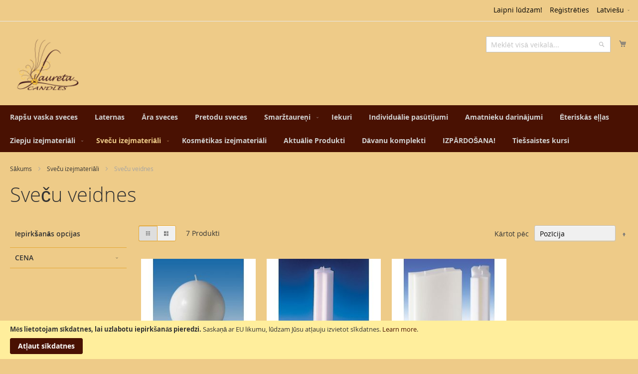

--- FILE ---
content_type: text/html; charset=UTF-8
request_url: https://veikals.lauretacandles.com/default_lv/svecu-un-ziepju-pagatavosanai/svecu-veidnes.html
body_size: 12541
content:
<!doctype html>
<html lang="lv">
    <head >
        <script>
    var BASE_URL = 'https://veikals.lauretacandles.com/default_lv/';
    var require = {
        "baseUrl": "https://veikals.lauretacandles.com/static/version1767695842/frontend/Lauretacandles/default/lv_LV"
    };
</script>
        <meta charset="utf-8"/>
<meta name="robots" content="INDEX,FOLLOW"/>
<meta name="title" content="Sveču veidnes - Sveču izejmateriāli"/>
<meta name="viewport" content="width=device-width, initial-scale=1, maximum-scale=1.0, user-scalable=no"/>
<meta name="format-detection" content="telephone=no"/>
<title>Sveču veidnes - Sveču izejmateriāli</title>
<link  rel="stylesheet" type="text/css"  media="all" href="https://veikals.lauretacandles.com/static/version1767695842/frontend/Lauretacandles/default/lv_LV/mage/calendar.css" />
<link  rel="stylesheet" type="text/css"  media="all" href="https://veikals.lauretacandles.com/static/version1767695842/frontend/Lauretacandles/default/lv_LV/css/styles-m.css" />
<link  rel="stylesheet" type="text/css"  media="all" href="https://veikals.lauretacandles.com/static/version1767695842/frontend/Lauretacandles/default/lv_LV/Ves_ImageSlider/css/owl.carousel.min.css" />
<link  rel="stylesheet" type="text/css"  media="all" href="https://veikals.lauretacandles.com/static/version1767695842/frontend/Lauretacandles/default/lv_LV/Ves_ImageSlider/css/animate.css" />
<link  rel="stylesheet" type="text/css"  media="all" href="https://veikals.lauretacandles.com/static/version1767695842/frontend/Lauretacandles/default/lv_LV/Ves_ImageSlider/css/styles.css" />
<link  rel="stylesheet" type="text/css"  media="screen and (min-width: 768px)" href="https://veikals.lauretacandles.com/static/version1767695842/frontend/Lauretacandles/default/lv_LV/css/styles-l.css" />
<link  rel="stylesheet" type="text/css"  media="print" href="https://veikals.lauretacandles.com/static/version1767695842/frontend/Lauretacandles/default/lv_LV/css/print.css" />
<script  type="text/javascript"  src="https://veikals.lauretacandles.com/static/version1767695842/frontend/Lauretacandles/default/lv_LV/requirejs/require.js"></script>
<script  type="text/javascript"  src="https://veikals.lauretacandles.com/static/version1767695842/frontend/Lauretacandles/default/lv_LV/mage/requirejs/mixins.js"></script>
<script  type="text/javascript"  src="https://veikals.lauretacandles.com/static/version1767695842/frontend/Lauretacandles/default/lv_LV/requirejs-config.js"></script>
<script  type="text/javascript"  src="https://veikals.lauretacandles.com/static/version1767695842/frontend/Lauretacandles/default/lv_LV/mage/polyfill.js"></script>
<link  rel="icon" type="image/x-icon" href="https://veikals.lauretacandles.com/media/favicon/default/favicon.ico" />
<link  rel="shortcut icon" type="image/x-icon" href="https://veikals.lauretacandles.com/media/favicon/default/favicon.ico" />

        <!-- Facebook Pixel Code -->
<script>
!function(f,b,e,v,n,t,s)
{if(f.fbq)return;n=f.fbq=function(){n.callMethod?
n.callMethod.apply(n,arguments):n.queue.push(arguments)};
if(!f._fbq)f._fbq=n;n.push=n;n.loaded=!0;n.version='2.0';
n.queue=[];t=b.createElement(e);t.async=!0;
t.src=v;s=b.getElementsByTagName(e)[0];
s.parentNode.insertBefore(t,s)}(window, document,'script',
'https://connect.facebook.net/en_US/fbevents.js');
fbq('init', '394510151740660');
fbq('track', 'PageView');
</script>
<noscript><img height="1" width="1" style="display:none"
src="https://www.facebook.com/tr?id=394510151740660&ev=PageView&noscript=1"
/></noscript>
<!-- End Facebook Pixel Code -->
<!-- BEGIN GOOGLE ANALYTICS CODE -->
<script type="text/x-magento-init">
{
    "*": {
        "Magento_GoogleAnalytics/js/google-analytics": {
            "isCookieRestrictionModeEnabled": 1,
            "currentWebsite": 1,
            "cookieName": "user_allowed_save_cookie",
            "ordersTrackingData": [],
            "pageTrackingData": {"optPageUrl":"","isAnonymizedIpActive":"0","accountId":"UA-28354246-2"}        }
    }
}
</script>
<!-- END GOOGLE ANALYTICS CODE -->
    </head>
    <body data-container="body" data-mage-init='{"loaderAjax": {}, "loader": { "icon": "https://veikals.lauretacandles.com/static/version1767695842/frontend/Lauretacandles/default/lv_LV/images/loader-2.gif"}}' class="page-with-filter page-products categorypath-svecu-un-ziepju-pagatavosanai-svecu-veidnes category-svecu-veidnes catalog-category-view page-layout-2columns-left">
        
    <script type="text/x-magento-init">
        {
            "*": {
                "mage/translate-init": {
                    "dictionaryFile": "text!js\u002Dtranslation.json",
                    "version": "f9b1ceddfae0fc43202cbde6bb912372e31383e7"
                }
            }
        }
    </script>

<script type="text/x-magento-init">
    {
        "*": {
            "mage/cookies": {
                "expires": null,
                "path": "/",
                "domain": ".veikals.lauretacandles.com",
                "secure": false,
                "lifetime": "3600"
            }
        }
    }
</script>
    <noscript>
        <div class="message global noscript">
            <div class="content">
                <p>
                    <strong>JavaScript seems to be disabled in your browser.</strong>
                    <span>For the best experience on our site, be sure to turn on Javascript in your browser.</span>
                </p>
            </div>
        </div>
    </noscript>

<script>
    require.config({
        map: {
            '*': {
                wysiwygAdapter: 'Magento_Tinymce3/tinymce3Adapter'
            }
        }
    });
</script>
    <div role="alertdialog"
         tabindex="-1"
         class="message global cookie"
         id="notice-cookie-block"
         style="display: none;">
        <div role="document" class="content" tabindex="0">
            <p>
                <strong>Mēs lietotojam sīkdatnes, lai uzlabotu iepirkšanās pieredzi.</strong>
                <span>Saskaņā ar EU likumu, lūdzam Jūsu atļauju izvietot sīkdatnes.</span>
                <a href="https://veikals.lauretacandles.com/default_lv/privacy-policy-cookie-restriction-mode/">Learn more</a>.            </p>
            <div class="actions">
                <button id="btn-cookie-allow" class="action allow primary">
                    <span>Atļaut sīkdatnes</span>
                </button>
            </div>
        </div>
    </div>
    <script type="text/x-magento-init">
        {
            "#notice-cookie-block": {
                "cookieNotices": {
                    "cookieAllowButtonSelector": "#btn-cookie-allow",
                    "cookieName": "user_allowed_save_cookie",
                    "cookieValue": {"1":1},
                    "cookieLifetime": 31536000,
                    "noCookiesUrl": "https\u003A\u002F\u002Fveikals.lauretacandles.com\u002Fdefault_lv\u002Fcookie\u002Findex\u002FnoCookies\u002F"
                }
            }
        }
    </script>
<div class="page-wrapper"><header class="page-header"><div class="panel wrapper"><div class="panel header"><a class="action skip contentarea" href="#contentarea"><span>Skip to Content</span></a>
<div class="switcher language switcher-language" data-ui-id="language-switcher" id="switcher-language">
    <strong class="label switcher-label"><span>Valoda</span></strong>
    <div class="actions dropdown options switcher-options">
        <div class="action toggle switcher-trigger"
             id="switcher-language-trigger"
             data-mage-init='{"dropdown":{}}'
             data-toggle="dropdown"
             data-trigger-keypress-button="true">
            <strong class="view-default_lv">
                <span>Latviešu</span>
            </strong>
        </div>
        <ul class="dropdown switcher-dropdown"
            data-target="dropdown">
                                                                            <li class="view-default_en switcher-option">
                        <a href="#" data-post='{"action":"https:\/\/veikals.lauretacandles.com\/default_lv\/stores\/store\/redirect\/","data":{"___store":"default_en","___from_store":"default_lv","uenc":"aHR0cHM6Ly92ZWlrYWxzLmxhdXJldGFjYW5kbGVzLmNvbS9kZWZhdWx0X2VuL3N2ZWN1LXVuLXppZXBqdS1wYWdhdGF2b3NhbmFpL3N2ZWN1LXZlaWRuZXMuaHRtbD9fX19zdG9yZT1kZWZhdWx0X2Vu"}}'>
                            English                        </a>
                    </li>
                                    </ul>
    </div>
</div>
<ul class="header links">        <li class="greet welcome" data-bind="scope: 'customer'">
            <!-- ko if: customer().fullname  -->
            <span data-bind="text: new String('Welcome, %1!').replace('%1', customer().fullname)">
            </span>
            <!-- /ko -->
            <!-- ko ifnot: customer().fullname  -->
            <span data-bind='html:"Laipni lūdzam!"'></span>
                        <!-- /ko -->
        </li>
        <script type="text/x-magento-init">
        {
            "*": {
                "Magento_Ui/js/core/app": {
                    "components": {
                        "customer": {
                            "component": "Magento_Customer/js/view/customer"
                        }
                    }
                }
            }
        }
        </script>
    <li><a href="https://veikals.lauretacandles.com/default_lv/customer/account/create/" >Reģistrēties</a></li></ul></div></div><div class="header content"><span data-action="toggle-nav" class="action nav-toggle"><span>Toggle Nav</span></span>
    <a class="logo" href="https://veikals.lauretacandles.com/default_lv/" title="">
        <img src="https://veikals.lauretacandles.com/media/logo/default/30120957_1775168809216693_1319161019_n.png"
             title=""
             alt=""
             width="148"             height="43"        />
    </a>

<div data-block="minicart" class="minicart-wrapper">
    <a class="action showcart" href="https://veikals.lauretacandles.com/default_lv/checkout/cart/"
       data-bind="scope: 'minicart_content'">
        <span class="text">Mans grozs</span>
        <span class="counter qty empty"
              data-bind="css: { empty: !!getCartParam('summary_count') == false }, blockLoader: isLoading">
            <span class="counter-number"><!-- ko text: getCartParam('summary_count') --><!-- /ko --></span>
            <span class="counter-label">
            <!-- ko if: getCartParam('summary_count') -->
                <!-- ko text: getCartParam('summary_count') --><!-- /ko -->
                <!-- ko i18n: 'items' --><!-- /ko -->
            <!-- /ko -->
            </span>
        </span>
    </a>
            <div class="block block-minicart"
             data-role="dropdownDialog"
             data-mage-init='{"dropdownDialog":{
                "appendTo":"[data-block=minicart]",
                "triggerTarget":".showcart",
                "timeout": "2000",
                "closeOnMouseLeave": false,
                "closeOnEscape": true,
                "triggerClass":"active",
                "parentClass":"active",
                "buttons":[]}}'>
            <div id="minicart-content-wrapper" data-bind="scope: 'minicart_content'">
                <!-- ko template: getTemplate() --><!-- /ko -->
            </div>
                    </div>
        <script>
        window.checkout = {"shoppingCartUrl":"https:\/\/veikals.lauretacandles.com\/default_lv\/checkout\/cart\/","checkoutUrl":"https:\/\/veikals.lauretacandles.com\/default_lv\/checkout\/","updateItemQtyUrl":"https:\/\/veikals.lauretacandles.com\/default_lv\/checkout\/sidebar\/updateItemQty\/","removeItemUrl":"https:\/\/veikals.lauretacandles.com\/default_lv\/checkout\/sidebar\/removeItem\/","imageTemplate":"Magento_Catalog\/product\/image_with_borders","baseUrl":"https:\/\/veikals.lauretacandles.com\/default_lv\/","minicartMaxItemsVisible":5,"websiteId":"1","maxItemsToDisplay":10,"customerLoginUrl":"https:\/\/veikals.lauretacandles.com\/default_lv\/customer\/account\/login\/referer\/aHR0cHM6Ly92ZWlrYWxzLmxhdXJldGFjYW5kbGVzLmNvbS9kZWZhdWx0X2x2L3N2ZWN1LXVuLXppZXBqdS1wYWdhdGF2b3NhbmFpL3N2ZWN1LXZlaWRuZXMuaHRtbA%2C%2C\/","isRedirectRequired":false,"autocomplete":"off","captcha":{"user_login":{"isCaseSensitive":false,"imageHeight":50,"imageSrc":"","refreshUrl":"https:\/\/veikals.lauretacandles.com\/default_lv\/captcha\/refresh\/","isRequired":false}}};
    </script>
    <script type="text/x-magento-init">
    {
        "[data-block='minicart']": {
            "Magento_Ui/js/core/app": {"components":{"minicart_content":{"children":{"subtotal.container":{"children":{"subtotal":{"children":{"subtotal.totals":{"config":{"display_cart_subtotal_incl_tax":1,"display_cart_subtotal_excl_tax":0,"template":"Magento_Tax\/checkout\/minicart\/subtotal\/totals"},"children":{"subtotal.totals.msrp":{"component":"Magento_Msrp\/js\/view\/checkout\/minicart\/subtotal\/totals","config":{"displayArea":"minicart-subtotal-hidden","template":"Magento_Msrp\/checkout\/minicart\/subtotal\/totals"}}},"component":"Magento_Tax\/js\/view\/checkout\/minicart\/subtotal\/totals"}},"component":"uiComponent","config":{"template":"Magento_Checkout\/minicart\/subtotal"}}},"component":"uiComponent","config":{"displayArea":"subtotalContainer"}},"item.renderer":{"component":"uiComponent","config":{"displayArea":"defaultRenderer","template":"Magento_Checkout\/minicart\/item\/default"},"children":{"item.image":{"component":"Magento_Catalog\/js\/view\/image","config":{"template":"Magento_Catalog\/product\/image","displayArea":"itemImage"}},"checkout.cart.item.price.sidebar":{"component":"uiComponent","config":{"template":"Magento_Checkout\/minicart\/item\/price","displayArea":"priceSidebar"}}}},"extra_info":{"component":"uiComponent","config":{"displayArea":"extraInfo"}},"promotion":{"component":"uiComponent","config":{"displayArea":"promotion"}}},"config":{"itemRenderer":{"default":"defaultRenderer","simple":"defaultRenderer","virtual":"defaultRenderer"},"template":"Magento_Checkout\/minicart\/content"},"component":"Magento_Checkout\/js\/view\/minicart"}},"types":[]}        },
        "*": {
            "Magento_Ui/js/block-loader": "https://veikals.lauretacandles.com/static/version1767695842/frontend/Lauretacandles/default/lv_LV/images/loader-1.gif"
        }
    }
    </script>
</div>


<div class="block block-search">
    <div class="block block-title"><strong>Meklēt</strong></div>
    <div class="block block-content">
        <form class="form minisearch" id="search_mini_form" action="https://veikals.lauretacandles.com/default_lv/catalogsearch/result/" method="get">
            <div class="field search">
                <label class="label" for="search" data-role="minisearch-label">
                    <span>Meklēt</span>
                </label>
                <div class="control">
                    <input id="search"
                           data-mage-init='{"quickSearch":{
                                "formSelector":"#search_mini_form",
                                "url":"https://veikals.lauretacandles.com/default_lv/search/ajax/suggest/",
                                "destinationSelector":"#search_autocomplete"}
                           }'
                           type="text"
                           name="q"
                           value=""
                           placeholder="Meklēt visā veikalā..."
                           class="input-text"
                           maxlength="128"
                           role="combobox"
                           aria-haspopup="false"
                           aria-autocomplete="both"
                           autocomplete="off"/>
                    <div id="search_autocomplete" class="search-autocomplete"></div>
                    <div class="nested">
    <a class="action advanced" href="https://veikals.lauretacandles.com/default_lv/catalogsearch/advanced/" data-action="advanced-search">
        Paplašināta Meklēšana    </a>
</div>
                </div>
            </div>
            <div class="actions">
                <button type="submit"
                        title="Meklēt"
                        class="action search">
                    <span>Meklēt</span>
                </button>
            </div>
        </form>
    </div>
</div>
<ul class="compare wrapper"><li class="item link compare" data-bind="scope: 'compareProducts'" data-role="compare-products-link">
    <a class="action compare no-display" title="Salīdzināt produktus"
       data-bind="attr: {'href': compareProducts().listUrl}, css: {'no-display': !compareProducts().count}"
    >
        Salīdzināt produktus        <span class="counter qty" data-bind="text: compareProducts().countCaption"></span>
    </a>
</li>
<script type="text/x-magento-init">
{"[data-role=compare-products-link]": {"Magento_Ui/js/core/app": {"components":{"compareProducts":{"component":"Magento_Catalog\/js\/view\/compare-products"}}}}}
</script>
</ul></div></header>    <div class="sections nav-sections">
                <div class="section-items nav-sections-items" data-mage-init='{"tabs":{"openedState":"active"}}'>
                                            <div class="section-item-title nav-sections-item-title" data-role="collapsible">
                    <a class="nav-sections-item-switch" data-toggle="switch" href="#store.menu">Izvēlne</a>
                </div>
                <div class="section-item-content nav-sections-item-content" id="store.menu" data-role="content">
<nav class="navigation" data-action="navigation">
    <ul data-mage-init='{"menu":{"responsive":true, "expanded":true, "position":{"my":"left top","at":"left bottom"}}}'>
        <li  class="level0 nav-1 category-item first level-top"><a href="https://veikals.lauretacandles.com/default_lv/rapsu-vaska-sveces.html"  class="level-top" ><span>Rapšu vaska sveces</span></a></li><li  class="level0 nav-2 category-item level-top"><a href="https://veikals.lauretacandles.com/default_lv/laternas.html"  class="level-top" ><span>Laternas</span></a></li><li  class="level0 nav-3 category-item level-top"><a href="https://veikals.lauretacandles.com/default_lv/ara-sveces.html"  class="level-top" ><span>Āra sveces</span></a></li><li  class="level0 nav-4 category-item level-top"><a href="https://veikals.lauretacandles.com/default_lv/pretodu-sveces.html"  class="level-top" ><span>Pretodu sveces</span></a></li><li  class="level0 nav-5 category-item level-top parent"><a href="https://veikals.lauretacandles.com/default_lv/smarztaureni.html"  class="level-top" ><span>Smaržtaureņi</span></a><ul class="level0 submenu"><li  class="level1 nav-5-1 category-item first last"><a href="https://veikals.lauretacandles.com/default_lv/smarztaureni/dizaina-smarztaureni.html" ><span>Dizaina Smaržtaureņi</span></a></li></ul></li><li  class="level0 nav-6 category-item level-top"><a href="https://veikals.lauretacandles.com/default_lv/iekuri.html"  class="level-top" ><span>Iekuri</span></a></li><li  class="level0 nav-7 category-item level-top"><a href="https://veikals.lauretacandles.com/default_lv/individualie-pasutijumi.html"  class="level-top" ><span>Individuālie pasūtījumi</span></a></li><li  class="level0 nav-8 category-item level-top"><a href="https://veikals.lauretacandles.com/default_lv/amatnieku-darinajumi.html"  class="level-top" ><span>Amatnieku darinājumi</span></a></li><li  class="level0 nav-9 category-item level-top"><a href="https://veikals.lauretacandles.com/default_lv/eteriskas-ellas.html"  class="level-top" ><span>Ēteriskās eļļas</span></a></li><li  class="level0 nav-10 category-item level-top parent"><a href="https://veikals.lauretacandles.com/default_lv/ziepju-izejmateriali.html"  class="level-top" ><span>Ziepju izejmateriāli</span></a><ul class="level0 submenu"><li  class="level1 nav-10-1 category-item first last"><a href="https://veikals.lauretacandles.com/default_lv/ziepju-izejmateriali/ziepju-formas.html" ><span>Ziepju formas</span></a></li></ul></li><li  class="level0 nav-11 category-item has-active level-top parent"><a href="https://veikals.lauretacandles.com/default_lv/svecu-un-ziepju-pagatavosanai.html"  class="level-top" ><span>Sveču izejmateriāli</span></a><ul class="level0 submenu"><li  class="level1 nav-11-1 category-item first parent"><a href="https://veikals.lauretacandles.com/default_lv/svecu-un-ziepju-pagatavosanai/daktis.html" ><span>Daktis</span></a><ul class="level1 submenu"><li  class="level2 nav-11-1-1 category-item first last"><a href="https://veikals.lauretacandles.com/default_lv/svecu-un-ziepju-pagatavosanai/daktis/daktis-parafinam.html" ><span>Daktis parafīnam</span></a></li></ul></li><li  class="level1 nav-11-2 category-item"><a href="https://veikals.lauretacandles.com/default_lv/svecu-un-ziepju-pagatavosanai/vaski.html" ><span>Vaski</span></a></li><li  class="level1 nav-11-3 category-item"><a href="https://veikals.lauretacandles.com/default_lv/svecu-un-ziepju-pagatavosanai/svecu-krasas.html" ><span>Sveču krāsas</span></a></li><li  class="level1 nav-11-4 category-item active last"><a href="https://veikals.lauretacandles.com/default_lv/svecu-un-ziepju-pagatavosanai/svecu-veidnes.html" ><span>Sveču veidnes</span></a></li></ul></li><li  class="level0 nav-12 category-item level-top"><a href="https://veikals.lauretacandles.com/default_lv/kosmetikas-izejmateriali.html"  class="level-top" ><span>Kosmētikas izejmateriāli</span></a></li><li  class="level0 nav-13 category-item level-top"><a href="https://veikals.lauretacandles.com/default_lv/aktualie-produkti.html"  class="level-top" ><span>Aktuālie Produkti</span></a></li><li  class="level0 nav-14 category-item level-top"><a href="https://veikals.lauretacandles.com/default_lv/davanu-komplekti.html"  class="level-top" ><span>Dāvanu komplekti</span></a></li><li  class="level0 nav-15 category-item level-top"><a href="https://veikals.lauretacandles.com/default_lv/izpardosana.html"  class="level-top" ><span>IZPĀRDOŠANA!</span></a></li><li  class="level0 nav-16 category-item last level-top"><a href="https://veikals.lauretacandles.com/default_lv/tiessaistes-kursi.html"  class="level-top" ><span>Tiešsaistes kursi</span></a></li>            </ul>
</nav>
</div>
                                            <div class="section-item-title nav-sections-item-title" data-role="collapsible">
                    <a class="nav-sections-item-switch" data-toggle="switch" href="#store.links">Konts</a>
                </div>
                <div class="section-item-content nav-sections-item-content" id="store.links" data-role="content"><!-- Account links --></div>
                                            <div class="section-item-title nav-sections-item-title" data-role="collapsible">
                    <a class="nav-sections-item-switch" data-toggle="switch" href="#store.settings">Iestatījumi</a>
                </div>
                <div class="section-item-content nav-sections-item-content" id="store.settings" data-role="content"><div class="switcher language switcher-language" data-ui-id="language-switcher" id="switcher-language-nav">
    <strong class="label switcher-label"><span>Valoda</span></strong>
    <div class="actions dropdown options switcher-options">
        <div class="action toggle switcher-trigger"
             id="switcher-language-trigger-nav"
             data-mage-init='{"dropdown":{}}'
             data-toggle="dropdown"
             data-trigger-keypress-button="true">
            <strong class="view-default_lv">
                <span>Latviešu</span>
            </strong>
        </div>
        <ul class="dropdown switcher-dropdown"
            data-target="dropdown">
                                                                            <li class="view-default_en switcher-option">
                        <a href="#" data-post='{"action":"https:\/\/veikals.lauretacandles.com\/default_lv\/stores\/store\/redirect\/","data":{"___store":"default_en","___from_store":"default_lv","uenc":"aHR0cHM6Ly92ZWlrYWxzLmxhdXJldGFjYW5kbGVzLmNvbS9kZWZhdWx0X2VuL3N2ZWN1LXVuLXppZXBqdS1wYWdhdGF2b3NhbmFpL3N2ZWN1LXZlaWRuZXMuaHRtbD9fX19zdG9yZT1kZWZhdWx0X2Vu"}}'>
                            English                        </a>
                    </li>
                                    </ul>
    </div>
</div>
</div>
                    </div>
    </div>
<div class="breadcrumbs">
    <ul class="items">
                    <li class="item home">
                            <a href="https://veikals.lauretacandles.com/default_lv/" title="Iet uz sākumlapu">Sākums</a>
                        </li>
                    <li class="item category48">
                            <a href="https://veikals.lauretacandles.com/default_lv/svecu-un-ziepju-pagatavosanai.html" title="">Sveču izejmateriāli</a>
                        </li>
                    <li class="item category56">
                            <strong>Sveču veidnes</strong>
                        </li>
            </ul>
</div>
<main id="maincontent" class="page-main"><a id="contentarea" tabindex="-1"></a>
<div class="page-title-wrapper">
    <h1 class="page-title"
         id="page-title-heading"                     aria-labelledby="page-title-heading toolbar-amount"
        >
        <span class="base" data-ui-id="page-title-wrapper" >Sveču veidnes</span>    </h1>
    </div>
<div class="page messages"><div data-placeholder="messages"></div>
<div data-bind="scope: 'messages'">
    <!-- ko if: cookieMessages && cookieMessages.length > 0 -->
    <div role="alert" data-bind="foreach: { data: cookieMessages, as: 'message' }" class="messages">
        <div data-bind="attr: {
            class: 'message-' + message.type + ' ' + message.type + ' message',
            'data-ui-id': 'message-' + message.type
        }">
            <div data-bind="html: message.text"></div>
        </div>
    </div>
    <!-- /ko -->
    <!-- ko if: messages().messages && messages().messages.length > 0 -->
    <div role="alert" data-bind="foreach: { data: messages().messages, as: 'message' }" class="messages">
        <div data-bind="attr: {
            class: 'message-' + message.type + ' ' + message.type + ' message',
            'data-ui-id': 'message-' + message.type
        }">
            <div data-bind="html: message.text"></div>
        </div>
    </div>
    <!-- /ko -->
</div>
<script type="text/x-magento-init">
    {
        "*": {
            "Magento_Ui/js/core/app": {
                "components": {
                        "messages": {
                            "component": "Magento_Theme/js/view/messages"
                        }
                    }
                }
            }
    }
</script>
</div><div class="columns"><div class="column main"><input name="form_key" type="hidden" value="S32z4qUkUfjbT7Ac" /><div id="authenticationPopup" data-bind="scope:'authenticationPopup'" style="display: none;">
    <script>
        window.authenticationPopup = {"autocomplete":"off","customerRegisterUrl":"https:\/\/veikals.lauretacandles.com\/default_lv\/customer\/account\/create\/","customerForgotPasswordUrl":"https:\/\/veikals.lauretacandles.com\/default_lv\/customer\/account\/forgotpassword\/","baseUrl":"https:\/\/veikals.lauretacandles.com\/default_lv\/"};
    </script>
    <!-- ko template: getTemplate() --><!-- /ko -->
    <script type="text/x-magento-init">
        {
            "#authenticationPopup": {
                "Magento_Ui/js/core/app": {"components":{"authenticationPopup":{"component":"Magento_Customer\/js\/view\/authentication-popup","children":{"messages":{"component":"Magento_Ui\/js\/view\/messages","displayArea":"messages"},"captcha":{"component":"Magento_Captcha\/js\/view\/checkout\/loginCaptcha","displayArea":"additional-login-form-fields","formId":"user_login","configSource":"checkout"}}}}}            },
            "*": {
                "Magento_Ui/js/block-loader": "https\u003A\u002F\u002Fveikals.lauretacandles.com\u002Fstatic\u002Fversion1767695842\u002Ffrontend\u002FLauretacandles\u002Fdefault\u002Flv_LV\u002Fimages\u002Floader\u002D1.gif"
            }
        }
    </script>
</div>
<script type="text/x-magento-init">
{"*":{"Magento_Customer\/js\/section-config":{"sections":{"stores\/store\/switch":"*","directory\/currency\/switch":"*","*":["messages"],"customer\/account\/logout":["recently_viewed_product","recently_compared_product"],"customer\/account\/loginpost":"*","customer\/account\/createpost":"*","customer\/account\/editpost":"*","customer\/ajax\/login":["checkout-data","cart"],"catalog\/product_compare\/add":["compare-products"],"catalog\/product_compare\/remove":["compare-products"],"catalog\/product_compare\/clear":["compare-products"],"sales\/guest\/reorder":["cart"],"sales\/order\/reorder":["cart"],"checkout\/cart\/add":["cart"],"checkout\/cart\/delete":["cart"],"checkout\/cart\/updatepost":["cart"],"checkout\/cart\/updateitemoptions":["cart"],"checkout\/cart\/couponpost":["cart"],"checkout\/cart\/estimatepost":["cart"],"checkout\/cart\/estimateupdatepost":["cart"],"checkout\/onepage\/saveorder":["cart","checkout-data","last-ordered-items","checkout-fields"],"checkout\/sidebar\/removeitem":["cart"],"checkout\/sidebar\/updateitemqty":["cart"],"rest\/*\/v1\/carts\/*\/payment-information":["cart","checkout-data","last-ordered-items","instant-purchase"],"rest\/*\/v1\/guest-carts\/*\/payment-information":["cart","checkout-data"],"rest\/*\/v1\/guest-carts\/*\/selected-payment-method":["cart","checkout-data"],"rest\/*\/v1\/carts\/*\/selected-payment-method":["cart","checkout-data","instant-purchase"],"paypal\/express\/placeorder":["cart","checkout-data"],"paypal\/payflowexpress\/placeorder":["cart","checkout-data"],"customer\/address\/*":["instant-purchase"],"customer\/account\/*":["instant-purchase"],"vault\/cards\/deleteaction":["instant-purchase"],"multishipping\/checkout\/overviewpost":["cart"],"authorizenet\/directpost_payment\/place":["cart","checkout-data"],"braintree\/paypal\/placeorder":["cart","checkout-data"],"review\/product\/post":["review"],"wishlist\/index\/add":["wishlist"],"wishlist\/index\/remove":["wishlist"],"wishlist\/index\/updateitemoptions":["wishlist"],"wishlist\/index\/update":["wishlist"],"wishlist\/index\/cart":["wishlist","cart"],"wishlist\/index\/fromcart":["wishlist","cart"],"wishlist\/index\/allcart":["wishlist","cart"],"wishlist\/shared\/allcart":["wishlist","cart"],"wishlist\/shared\/cart":["cart"]},"clientSideSections":["checkout-data","cart-data"],"baseUrls":["https:\/\/veikals.lauretacandles.com\/default_lv\/","https:\/\/veikals.lauretacandles.com\/default_lv\/default_lv\/"]}}}</script>
<script type="text/x-magento-init">
{"*":{"Magento_Customer\/js\/customer-data":{"sectionLoadUrl":"https:\/\/veikals.lauretacandles.com\/default_lv\/customer\/section\/load\/","expirableSectionLifetime":60,"expirableSectionNames":["cart"],"cookieLifeTime":"3600","updateSessionUrl":"https:\/\/veikals.lauretacandles.com\/default_lv\/customer\/account\/updateSession\/"}}}</script>
<script type="text/x-magento-init">
{"*":{"Magento_Customer\/js\/invalidation-processor":{"invalidationRules":{"website-rule":{"Magento_Customer\/js\/invalidation-rules\/website-rule":{"scopeConfig":{"websiteId":1}}}}}}}</script>
<script type="text/x-magento-init">
    {
        "body": {
            "pageCache": {"url":"https:\/\/veikals.lauretacandles.com\/default_lv\/page_cache\/block\/render\/id\/56\/","handles":["default","catalog_category_view","catalog_category_view_type_layered","catalog_category_view_type_layered_without_children","catalog_category_view_id_56"],"originalRequest":{"route":"catalog","controller":"category","action":"view","uri":"\/default_lv\/svecu-un-ziepju-pagatavosanai\/svecu-veidnes.html"},"versionCookieName":"private_content_version"}        }
    }
</script>
            <div class="toolbar toolbar-products" data-mage-init='{"productListToolbarForm":{"mode":"product_list_mode","direction":"product_list_dir","order":"product_list_order","limit":"product_list_limit","modeDefault":"grid","directionDefault":"asc","orderDefault":"position","limitDefault":"12","url":"https:\/\/veikals.lauretacandles.com\/default_lv\/svecu-un-ziepju-pagatavosanai\/svecu-veidnes.html"}}'>
                    <div class="modes">
            <strong class="modes-label" id="modes-label">Apskatīt kā</strong>
                        <strong title="Režģis"
                class="modes-mode active mode-grid"
                data-value="grid">
                <span>Režģis</span>
            </strong>
                                    <a class="modes-mode mode-list"
               title="Saraksts"
               href="#"
               data-role="mode-switcher"
               data-value="list"
               id="mode-list"
               aria-labelledby="modes-label mode-list">
                <span>Saraksts</span>
            </a>
                        </div>
        
        <p class="toolbar-amount" id="toolbar-amount">
            <span class="toolbar-number">7</span> Produkti    </p>

        
    
        
        
    
    

        <div class="field limiter">
    <label class="label" for="limiter">
        <span>Show</span>
    </label>
    <div class="control">
        <select id="limiter" data-role="limiter" class="limiter-options">
                            <option value="12"                    selected="selected">
                    12                </option>
                            <option value="24">
                    24                </option>
                            <option value="48">
                    48                </option>
                            <option value="all">
                    Visi                </option>
                    </select>
    </div>
    <span class="limiter-text">lapā</span>
</div>

                    <div class="toolbar-sorter sorter">
    <label class="sorter-label" for="sorter">Kārtot pēc</label>
    <select id="sorter" data-role="sorter" class="sorter-options">
                    <option value="position"
                                    selected="selected"
                                >
                Pozīcija            </option>
                    <option value="name"
                                >
                Produkta nosaukums            </option>
                    <option value="price"
                                >
                Cena            </option>
                    <option value="dakts_izmers"
                                >
                Dakts Izmērs            </option>
            </select>
            <a title="Iestatīt dilstošā secībā" href="#" class="action sorter-action sort-asc" data-role="direction-switcher" data-value="desc">
            <span>Iestatīt dilstošā secībā</span>
        </a>
    </div>
            </div>
    <script type="text/x-magento-init">
    {
        "body": {
            "addToWishlist": {"productType":{"0":"simple","5":"configurable"}}        }
    }
</script>
        <div class="products wrapper grid products-grid">
        <ol class="products list items product-items">
                                    <li class="item product product-item">
                <div class="product-item-info" data-container="product-grid">
                                                            <a href="https://veikals.lauretacandles.com/default_lv/svecu-veidne-52553.html" class="product photo product-item-photo" tabindex="-1">
                        
<span class="product-image-container"
      style="width:240px;">
    <span class="product-image-wrapper"
          style="padding-bottom: 79.166666666667%;">
        <img class="product-image-photo"
                        src="https://veikals.lauretacandles.com/media/catalog/product/cache/58cecda3389d2d35caa326ec780c361d/5/2/52553.jpg"
            max-width="240"
            max-height="190"
            alt="Sveču veidne 52553"/></span>
</span>
                    </a>
                    <div class="product details product-item-details">
                                                <strong class="product name product-item-name">
                            <a class="product-item-link"
                               href="https://veikals.lauretacandles.com/default_lv/svecu-veidne-52553.html">
                                Sveču veidne 52553                            </a>
                        </strong>
                                                <div class="price-box price-final_price" data-role="priceBox" data-product-id="2790" data-price-box="product-id-2790">
    

<span class="price-container price-final_price tax weee"
        >
        <span  id="product-price-2790"                data-price-amount="22.9"
        data-price-type="finalPrice"
        class="price-wrapper "
    ><span class="price">€22,90</span></span>
        </span>

</div>                        
                        <div class="product-item-inner">
                            <div class="product actions product-item-actions">
                                <div class="actions-primary">
                                                                                                                    <form data-role="tocart-form" data-product-sku="Sveču veidne 52553" action="https://veikals.lauretacandles.com/default_lv/checkout/cart/add/uenc/aHR0cHM6Ly92ZWlrYWxzLmxhdXJldGFjYW5kbGVzLmNvbS9kZWZhdWx0X2x2L3N2ZWN1LXVuLXppZXBqdS1wYWdhdGF2b3NhbmFpL3N2ZWN1LXZlaWRuZXMuaHRtbA%2C%2C/product/2790/" method="post">
                                            <input type="hidden" name="product" value="2790">
                                            <input type="hidden" name="uenc" value="[base64],">
                                            <input name="form_key" type="hidden" value="S32z4qUkUfjbT7Ac" />                                            <button type="submit"
                                                    title="Pievienot grozam"
                                                    class="action tocart primary">
                                                <span>Pievienot grozam</span>
                                            </button>
                                        </form>
                                                                    </div>
                                <div data-role="add-to-links" class="actions-secondary">
                                                                            <a href="#"
   class="action tocompare"
   title="Pievienot salīdzināšanai"
   aria-label="Pievienot salīdzināšanai"
   data-post='{"action":"https:\/\/veikals.lauretacandles.com\/default_lv\/catalog\/product_compare\/add\/","data":{"product":"2790","uenc":"aHR0cHM6Ly92ZWlrYWxzLmxhdXJldGFjYW5kbGVzLmNvbS9kZWZhdWx0X2x2L3N2ZWN1LXVuLXppZXBqdS1wYWdhdGF2b3NhbmFpL3N2ZWN1LXZlaWRuZXMuaHRtbA,,"}}'
   role="button">
    <span>Pievienot salīdzināšanai</span>
</a>
                                                                    </div>
                            </div>
                                                    </div>
                    </div>
                </div>
            </li>
                        <li class="item product product-item">
                <div class="product-item-info" data-container="product-grid">
                                                            <a href="https://veikals.lauretacandles.com/default_lv/svecu-veidne-52600.html" class="product photo product-item-photo" tabindex="-1">
                        
<span class="product-image-container"
      style="width:240px;">
    <span class="product-image-wrapper"
          style="padding-bottom: 79.166666666667%;">
        <img class="product-image-photo"
                        src="https://veikals.lauretacandles.com/media/catalog/product/cache/58cecda3389d2d35caa326ec780c361d/5/2/52600.jpg"
            max-width="240"
            max-height="190"
            alt="Sveču veidne 52600"/></span>
</span>
                    </a>
                    <div class="product details product-item-details">
                                                <strong class="product name product-item-name">
                            <a class="product-item-link"
                               href="https://veikals.lauretacandles.com/default_lv/svecu-veidne-52600.html">
                                Sveču veidne 52600                            </a>
                        </strong>
                                                <div class="price-box price-final_price" data-role="priceBox" data-product-id="2785" data-price-box="product-id-2785">
    

<span class="price-container price-final_price tax weee"
        >
        <span  id="product-price-2785"                data-price-amount="16"
        data-price-type="finalPrice"
        class="price-wrapper "
    ><span class="price">€16,00</span></span>
        </span>

</div>                        
                        <div class="product-item-inner">
                            <div class="product actions product-item-actions">
                                <div class="actions-primary">
                                                                                                                    <form data-role="tocart-form" data-product-sku="Sveču veidne 52600" action="https://veikals.lauretacandles.com/default_lv/checkout/cart/add/uenc/aHR0cHM6Ly92ZWlrYWxzLmxhdXJldGFjYW5kbGVzLmNvbS9kZWZhdWx0X2x2L3N2ZWN1LXVuLXppZXBqdS1wYWdhdGF2b3NhbmFpL3N2ZWN1LXZlaWRuZXMuaHRtbA%2C%2C/product/2785/" method="post">
                                            <input type="hidden" name="product" value="2785">
                                            <input type="hidden" name="uenc" value="[base64],">
                                            <input name="form_key" type="hidden" value="S32z4qUkUfjbT7Ac" />                                            <button type="submit"
                                                    title="Pievienot grozam"
                                                    class="action tocart primary">
                                                <span>Pievienot grozam</span>
                                            </button>
                                        </form>
                                                                    </div>
                                <div data-role="add-to-links" class="actions-secondary">
                                                                            <a href="#"
   class="action tocompare"
   title="Pievienot salīdzināšanai"
   aria-label="Pievienot salīdzināšanai"
   data-post='{"action":"https:\/\/veikals.lauretacandles.com\/default_lv\/catalog\/product_compare\/add\/","data":{"product":"2785","uenc":"aHR0cHM6Ly92ZWlrYWxzLmxhdXJldGFjYW5kbGVzLmNvbS9kZWZhdWx0X2x2L3N2ZWN1LXVuLXppZXBqdS1wYWdhdGF2b3NhbmFpL3N2ZWN1LXZlaWRuZXMuaHRtbA,,"}}'
   role="button">
    <span>Pievienot salīdzināšanai</span>
</a>
                                                                    </div>
                            </div>
                                                    </div>
                    </div>
                </div>
            </li>
                        <li class="item product product-item">
                <div class="product-item-info" data-container="product-grid">
                                                            <a href="https://veikals.lauretacandles.com/default_lv/veidne-svecem-52666.html" class="product photo product-item-photo" tabindex="-1">
                        
<span class="product-image-container"
      style="width:240px;">
    <span class="product-image-wrapper"
          style="padding-bottom: 79.166666666667%;">
        <img class="product-image-photo"
                        src="https://veikals.lauretacandles.com/media/catalog/product/cache/58cecda3389d2d35caa326ec780c361d/5/2/52666.jpg"
            max-width="240"
            max-height="190"
            alt="Veidne svecēm 52666"/></span>
</span>
                    </a>
                    <div class="product details product-item-details">
                                                <strong class="product name product-item-name">
                            <a class="product-item-link"
                               href="https://veikals.lauretacandles.com/default_lv/veidne-svecem-52666.html">
                                Veidne svecēm 52666                            </a>
                        </strong>
                                                <div class="price-box price-final_price" data-role="priceBox" data-product-id="2781" data-price-box="product-id-2781">
    

<span class="price-container price-final_price tax weee"
        >
        <span  id="product-price-2781"                data-price-amount="12.35"
        data-price-type="finalPrice"
        class="price-wrapper "
    ><span class="price">€12,35</span></span>
        </span>

</div>                        
                        <div class="product-item-inner">
                            <div class="product actions product-item-actions">
                                <div class="actions-primary">
                                                                                                                    <form data-role="tocart-form" data-product-sku="Veidne svecēm 52666" action="https://veikals.lauretacandles.com/default_lv/checkout/cart/add/uenc/aHR0cHM6Ly92ZWlrYWxzLmxhdXJldGFjYW5kbGVzLmNvbS9kZWZhdWx0X2x2L3N2ZWN1LXVuLXppZXBqdS1wYWdhdGF2b3NhbmFpL3N2ZWN1LXZlaWRuZXMuaHRtbA%2C%2C/product/2781/" method="post">
                                            <input type="hidden" name="product" value="2781">
                                            <input type="hidden" name="uenc" value="[base64],">
                                            <input name="form_key" type="hidden" value="S32z4qUkUfjbT7Ac" />                                            <button type="submit"
                                                    title="Pievienot grozam"
                                                    class="action tocart primary">
                                                <span>Pievienot grozam</span>
                                            </button>
                                        </form>
                                                                    </div>
                                <div data-role="add-to-links" class="actions-secondary">
                                                                            <a href="#"
   class="action tocompare"
   title="Pievienot salīdzināšanai"
   aria-label="Pievienot salīdzināšanai"
   data-post='{"action":"https:\/\/veikals.lauretacandles.com\/default_lv\/catalog\/product_compare\/add\/","data":{"product":"2781","uenc":"aHR0cHM6Ly92ZWlrYWxzLmxhdXJldGFjYW5kbGVzLmNvbS9kZWZhdWx0X2x2L3N2ZWN1LXVuLXppZXBqdS1wYWdhdGF2b3NhbmFpL3N2ZWN1LXZlaWRuZXMuaHRtbA,,"}}'
   role="button">
    <span>Pievienot salīdzināšanai</span>
</a>
                                                                    </div>
                            </div>
                                                    </div>
                    </div>
                </div>
            </li>
                        <li class="item product product-item">
                <div class="product-item-info" data-container="product-grid">
                                                            <a href="https://veikals.lauretacandles.com/default_lv/veidne-cilindrs-nr-12.html" class="product photo product-item-photo" tabindex="-1">
                        
<span class="product-image-container"
      style="width:240px;">
    <span class="product-image-wrapper"
          style="padding-bottom: 79.166666666667%;">
        <img class="product-image-photo"
                        src="https://veikals.lauretacandles.com/media/catalog/product/cache/58cecda3389d2d35caa326ec780c361d/a/r/artikel_datei_11879_datei_largeimg.jpg"
            max-width="240"
            max-height="190"
            alt="Veidne Cilindrs Nr.12"/></span>
</span>
                    </a>
                    <div class="product details product-item-details">
                                                <strong class="product name product-item-name">
                            <a class="product-item-link"
                               href="https://veikals.lauretacandles.com/default_lv/veidne-cilindrs-nr-12.html">
                                Veidne Cilindrs Nr.12                            </a>
                        </strong>
                                                <div class="price-box price-final_price" data-role="priceBox" data-product-id="2778" data-price-box="product-id-2778">
    

<span class="price-container price-final_price tax weee"
        >
        <span  id="product-price-2778"                data-price-amount="13.1"
        data-price-type="finalPrice"
        class="price-wrapper "
    ><span class="price">€13,10</span></span>
        </span>

</div>                        
                        <div class="product-item-inner">
                            <div class="product actions product-item-actions">
                                <div class="actions-primary">
                                                                                                                    <form data-role="tocart-form" data-product-sku="Veidne Cilindrs Nr.12" action="https://veikals.lauretacandles.com/default_lv/checkout/cart/add/uenc/aHR0cHM6Ly92ZWlrYWxzLmxhdXJldGFjYW5kbGVzLmNvbS9kZWZhdWx0X2x2L3N2ZWN1LXVuLXppZXBqdS1wYWdhdGF2b3NhbmFpL3N2ZWN1LXZlaWRuZXMuaHRtbA%2C%2C/product/2778/" method="post">
                                            <input type="hidden" name="product" value="2778">
                                            <input type="hidden" name="uenc" value="[base64],">
                                            <input name="form_key" type="hidden" value="S32z4qUkUfjbT7Ac" />                                            <button type="submit"
                                                    title="Pievienot grozam"
                                                    class="action tocart primary">
                                                <span>Pievienot grozam</span>
                                            </button>
                                        </form>
                                                                    </div>
                                <div data-role="add-to-links" class="actions-secondary">
                                                                            <a href="#"
   class="action tocompare"
   title="Pievienot salīdzināšanai"
   aria-label="Pievienot salīdzināšanai"
   data-post='{"action":"https:\/\/veikals.lauretacandles.com\/default_lv\/catalog\/product_compare\/add\/","data":{"product":"2778","uenc":"aHR0cHM6Ly92ZWlrYWxzLmxhdXJldGFjYW5kbGVzLmNvbS9kZWZhdWx0X2x2L3N2ZWN1LXVuLXppZXBqdS1wYWdhdGF2b3NhbmFpL3N2ZWN1LXZlaWRuZXMuaHRtbA,,"}}'
   role="button">
    <span>Pievienot salīdzināšanai</span>
</a>
                                                                    </div>
                            </div>
                                                    </div>
                    </div>
                </div>
            </li>
                        <li class="item product product-item">
                <div class="product-item-info" data-container="product-grid">
                                                            <a href="https://veikals.lauretacandles.com/default_lv/tejas-svecu-veidne-pukite.html" class="product photo product-item-photo" tabindex="-1">
                        
<span class="product-image-container"
      style="width:240px;">
    <span class="product-image-wrapper"
          style="padding-bottom: 79.166666666667%;">
        <img class="product-image-photo"
                        src="https://veikals.lauretacandles.com/media/catalog/product/cache/58cecda3389d2d35caa326ec780c361d/d/s/dsc_0011_26.jpg"
            max-width="240"
            max-height="190"
            alt="Tējas sveču veidne &quot;Puķīte&quot;"/></span>
</span>
                    </a>
                    <div class="product details product-item-details">
                                                <strong class="product name product-item-name">
                            <a class="product-item-link"
                               href="https://veikals.lauretacandles.com/default_lv/tejas-svecu-veidne-pukite.html">
                                Tējas sveču veidne &quot;Puķīte&quot;                            </a>
                        </strong>
                                                <div class="price-box price-final_price" data-role="priceBox" data-product-id="2770" data-price-box="product-id-2770">
    

<span class="price-container price-final_price tax weee"
        >
        <span  id="product-price-2770"                data-price-amount="0.18"
        data-price-type="finalPrice"
        class="price-wrapper "
    ><span class="price">€0,18</span></span>
        </span>

</div>                        
                        <div class="product-item-inner">
                            <div class="product actions product-item-actions">
                                <div class="actions-primary">
                                                                                                                    <form data-role="tocart-form" data-product-sku="Tējas sveču veidne &quot;Puķīte&quot;" action="https://veikals.lauretacandles.com/default_lv/checkout/cart/add/uenc/aHR0cHM6Ly92ZWlrYWxzLmxhdXJldGFjYW5kbGVzLmNvbS9kZWZhdWx0X2x2L3N2ZWN1LXVuLXppZXBqdS1wYWdhdGF2b3NhbmFpL3N2ZWN1LXZlaWRuZXMuaHRtbA%2C%2C/product/2770/" method="post">
                                            <input type="hidden" name="product" value="2770">
                                            <input type="hidden" name="uenc" value="[base64],">
                                            <input name="form_key" type="hidden" value="S32z4qUkUfjbT7Ac" />                                            <button type="submit"
                                                    title="Pievienot grozam"
                                                    class="action tocart primary">
                                                <span>Pievienot grozam</span>
                                            </button>
                                        </form>
                                                                    </div>
                                <div data-role="add-to-links" class="actions-secondary">
                                                                            <a href="#"
   class="action tocompare"
   title="Pievienot salīdzināšanai"
   aria-label="Pievienot salīdzināšanai"
   data-post='{"action":"https:\/\/veikals.lauretacandles.com\/default_lv\/catalog\/product_compare\/add\/","data":{"product":"2770","uenc":"aHR0cHM6Ly92ZWlrYWxzLmxhdXJldGFjYW5kbGVzLmNvbS9kZWZhdWx0X2x2L3N2ZWN1LXVuLXppZXBqdS1wYWdhdGF2b3NhbmFpL3N2ZWN1LXZlaWRuZXMuaHRtbA,,"}}'
   role="button">
    <span>Pievienot salīdzināšanai</span>
</a>
                                                                    </div>
                            </div>
                                                    </div>
                    </div>
                </div>
            </li>
                        <li class="item product product-item">
                <div class="product-item-info" data-container="product-grid">
                                                            <a href="https://veikals.lauretacandles.com/default_lv/tejas-svecu-formas.html" class="product photo product-item-photo" tabindex="-1">
                        
<span class="product-image-container"
      style="width:240px;">
    <span class="product-image-wrapper"
          style="padding-bottom: 79.166666666667%;">
        <img class="product-image-photo"
                        src="https://veikals.lauretacandles.com/media/catalog/product/cache/58cecda3389d2d35caa326ec780c361d/d/s/dsc_0017.jpg"
            max-width="240"
            max-height="190"
            alt="Tējas sveču formas "/></span>
</span>
                    </a>
                    <div class="product details product-item-details">
                                                <strong class="product name product-item-name">
                            <a class="product-item-link"
                               href="https://veikals.lauretacandles.com/default_lv/tejas-svecu-formas.html">
                                Tējas sveču formas                             </a>
                        </strong>
                                                <div class="price-box price-final_price" data-role="priceBox" data-product-id="2758" data-price-box="product-id-2758">
<span class="normal-price">
    

<span class="price-container price-final_price tax weee"
        >
            <span class="price-label">Samazināt līdz</span>
        <span  id="product-price-2758"                data-price-amount="0.12"
        data-price-type="finalPrice"
        class="price-wrapper "
    ><span class="price">€0,12</span></span>
        </span>
</span>


</div>                        
                        <div class="product-item-inner">
                            <div class="product actions product-item-actions">
                                <div class="actions-primary">
                                                                                                                    <form data-role="tocart-form" data-product-sku="Tējas sveču formas mazā" action="https://veikals.lauretacandles.com/default_lv/tejas-svecu-formas.html?options=cart" method="post">
                                            <input type="hidden" name="product" value="2758">
                                            <input type="hidden" name="uenc" value="aHR0cHM6Ly92ZWlrYWxzLmxhdXJldGFjYW5kbGVzLmNvbS9kZWZhdWx0X2x2L3RlamFzLXN2ZWN1LWZvcm1hcy5odG1sP29wdGlvbnM9Y2FydA,,">
                                            <input name="form_key" type="hidden" value="S32z4qUkUfjbT7Ac" />                                            <button type="submit"
                                                    title="Pievienot grozam"
                                                    class="action tocart primary">
                                                <span>Pievienot grozam</span>
                                            </button>
                                        </form>
                                                                    </div>
                                <div data-role="add-to-links" class="actions-secondary">
                                                                            <a href="#"
   class="action tocompare"
   title="Pievienot salīdzināšanai"
   aria-label="Pievienot salīdzināšanai"
   data-post='{"action":"https:\/\/veikals.lauretacandles.com\/default_lv\/catalog\/product_compare\/add\/","data":{"product":"2758","uenc":"aHR0cHM6Ly92ZWlrYWxzLmxhdXJldGFjYW5kbGVzLmNvbS9kZWZhdWx0X2x2L3N2ZWN1LXVuLXppZXBqdS1wYWdhdGF2b3NhbmFpL3N2ZWN1LXZlaWRuZXMuaHRtbA,,"}}'
   role="button">
    <span>Pievienot salīdzināšanai</span>
</a>
                                                                    </div>
                            </div>
                                                    </div>
                    </div>
                </div>
            </li>
                        <li class="item product product-item">
                <div class="product-item-info" data-container="product-grid">
                                                            <a href="https://veikals.lauretacandles.com/default_lv/svecu-veidne-cilindrs-nr-11.html" class="product photo product-item-photo" tabindex="-1">
                        
<span class="product-image-container"
      style="width:240px;">
    <span class="product-image-wrapper"
          style="padding-bottom: 79.166666666667%;">
        <img class="product-image-photo"
                        src="https://veikals.lauretacandles.com/media/catalog/product/cache/58cecda3389d2d35caa326ec780c361d/5/2/52211_11.jpg"
            max-width="240"
            max-height="190"
            alt="Sveču veidne cilindrs Nr.11"/></span>
</span>
                    </a>
                    <div class="product details product-item-details">
                                                <strong class="product name product-item-name">
                            <a class="product-item-link"
                               href="https://veikals.lauretacandles.com/default_lv/svecu-veidne-cilindrs-nr-11.html">
                                Sveču veidne cilindrs Nr.11                            </a>
                        </strong>
                                                <div class="price-box price-final_price" data-role="priceBox" data-product-id="2136" data-price-box="product-id-2136">
    

<span class="price-container price-final_price tax weee"
        >
        <span  id="product-price-2136"                data-price-amount="12.5"
        data-price-type="finalPrice"
        class="price-wrapper "
    ><span class="price">€12,50</span></span>
        </span>

</div>                        
                        <div class="product-item-inner">
                            <div class="product actions product-item-actions">
                                <div class="actions-primary">
                                                                                                                    <form data-role="tocart-form" data-product-sku="52211" action="https://veikals.lauretacandles.com/default_lv/checkout/cart/add/uenc/aHR0cHM6Ly92ZWlrYWxzLmxhdXJldGFjYW5kbGVzLmNvbS9kZWZhdWx0X2x2L3N2ZWN1LXVuLXppZXBqdS1wYWdhdGF2b3NhbmFpL3N2ZWN1LXZlaWRuZXMuaHRtbA%2C%2C/product/2136/" method="post">
                                            <input type="hidden" name="product" value="2136">
                                            <input type="hidden" name="uenc" value="[base64],">
                                            <input name="form_key" type="hidden" value="S32z4qUkUfjbT7Ac" />                                            <button type="submit"
                                                    title="Pievienot grozam"
                                                    class="action tocart primary">
                                                <span>Pievienot grozam</span>
                                            </button>
                                        </form>
                                                                    </div>
                                <div data-role="add-to-links" class="actions-secondary">
                                                                            <a href="#"
   class="action tocompare"
   title="Pievienot salīdzināšanai"
   aria-label="Pievienot salīdzināšanai"
   data-post='{"action":"https:\/\/veikals.lauretacandles.com\/default_lv\/catalog\/product_compare\/add\/","data":{"product":"2136","uenc":"aHR0cHM6Ly92ZWlrYWxzLmxhdXJldGFjYW5kbGVzLmNvbS9kZWZhdWx0X2x2L3N2ZWN1LXVuLXppZXBqdS1wYWdhdGF2b3NhbmFpL3N2ZWN1LXZlaWRuZXMuaHRtbA,,"}}'
   role="button">
    <span>Pievienot salīdzināšanai</span>
</a>
                                                                    </div>
                            </div>
                                                    </div>
                    </div>
                </div>
            </li>
                    </ol>
    </div>
        <div class="toolbar toolbar-products" data-mage-init='{"productListToolbarForm":{"mode":"product_list_mode","direction":"product_list_dir","order":"product_list_order","limit":"product_list_limit","modeDefault":"grid","directionDefault":"asc","orderDefault":"position","limitDefault":"12","url":"https:\/\/veikals.lauretacandles.com\/default_lv\/svecu-un-ziepju-pagatavosanai\/svecu-veidnes.html"}}'>
                    <div class="modes">
            <strong class="modes-label" id="modes-label">Apskatīt kā</strong>
                        <strong title="Režģis"
                class="modes-mode active mode-grid"
                data-value="grid">
                <span>Režģis</span>
            </strong>
                                    <a class="modes-mode mode-list"
               title="Saraksts"
               href="#"
               data-role="mode-switcher"
               data-value="list"
               id="mode-list"
               aria-labelledby="modes-label mode-list">
                <span>Saraksts</span>
            </a>
                        </div>
        
        <p class="toolbar-amount" id="toolbar-amount">
            <span class="toolbar-number">7</span> Produkti    </p>

        
    
        
        
    
    

        <div class="field limiter">
    <label class="label" for="limiter">
        <span>Show</span>
    </label>
    <div class="control">
        <select id="limiter" data-role="limiter" class="limiter-options">
                            <option value="12"                    selected="selected">
                    12                </option>
                            <option value="24">
                    24                </option>
                            <option value="48">
                    48                </option>
                            <option value="all">
                    Visi                </option>
                    </select>
    </div>
    <span class="limiter-text">lapā</span>
</div>

                    <div class="toolbar-sorter sorter">
    <label class="sorter-label" for="sorter">Kārtot pēc</label>
    <select id="sorter" data-role="sorter" class="sorter-options">
                    <option value="position"
                                    selected="selected"
                                >
                Pozīcija            </option>
                    <option value="name"
                                >
                Produkta nosaukums            </option>
                    <option value="price"
                                >
                Cena            </option>
                    <option value="dakts_izmers"
                                >
                Dakts Izmērs            </option>
            </select>
            <a title="Iestatīt dilstošā secībā" href="#" class="action sorter-action sort-asc" data-role="direction-switcher" data-value="desc">
            <span>Iestatīt dilstošā secībā</span>
        </a>
    </div>
            </div>
            <script type="text/x-magento-init">
        {
            "[data-role=tocart-form], .form.map.checkout": {
                "catalogAddToCart": {
                    "product_sku": "52211"
                }
            }
        }
        </script>
    <script type="text/x-magento-init">
    {
        "body": {
            "requireCookie": {"noCookieUrl":"https:\/\/veikals.lauretacandles.com\/default_lv\/cookie\/index\/noCookies\/","triggers":[".action.towishlist"]}        }
    }
</script>
</div><div class="sidebar sidebar-main">
    <div class="block filter" id="layered-filter-block" data-mage-init='{"collapsible":{"openedState": "active", "collapsible": true, "active": false, "collateral": { "openedState": "filter-active", "element": "body" } }}'>
                <div class="block-title filter-title" data-count="0">
            <strong data-role="title">Iepirkties pēc</strong>
        </div>
        <div class="block-content filter-content">
            
                                                                                                                            <strong role="heading" aria-level="2" class="block-subtitle filter-subtitle">Iepirkšanās opcijas</strong>
                        <div class="filter-options" id="narrow-by-list" data-role="content" data-mage-init='{"accordion":{"openedState": "active", "collapsible": true, "active": false, "multipleCollapsible": false}}'>
                                        <div data-role="collapsible" class="filter-options-item">
                        <div data-role="title" class="filter-options-title">Cena</div>
                        <div data-role="content" class="filter-options-content">
<ol class="items">
            <li class="item">
                            <a href="https://veikals.lauretacandles.com/default_lv/svecu-un-ziepju-pagatavosanai/svecu-veidnes.html?price=-10">
                    <span class="price">€0,00</span> - <span class="price">€9,99</span>                                            <span class="count">2<span class="filter-count-label">
                             items</span></span>
                                    </a>
                    </li>
            <li class="item">
                            <a href="https://veikals.lauretacandles.com/default_lv/svecu-un-ziepju-pagatavosanai/svecu-veidnes.html?price=10-20">
                    <span class="price">€10,00</span> - <span class="price">€19,99</span>                                            <span class="count">4<span class="filter-count-label">
                             items</span></span>
                                    </a>
                    </li>
            <li class="item">
                            <a href="https://veikals.lauretacandles.com/default_lv/svecu-un-ziepju-pagatavosanai/svecu-veidnes.html?price=20-">
                    <span class="price">€20,00</span> and above                                            <span class="count">1<span class="filter-count-label">
                             item</span></span>
                                    </a>
                    </li>
    </ol>
</div>
                    </div>
                                                                                                                                                                                                                                                                                                                                                                                                                                                                                                                                                                                                                                                                                                                                                        </div>
                    </div>
    </div>
</div></div></main><footer class="page-footer"><div class="footer content"><div class="block newsletter">
    <div class="title"><strong>Jaunumi</strong></div>
    <div class="content">
        <form class="form subscribe"
            novalidate
            action="https://veikals.lauretacandles.com/default_lv/newsletter/subscriber/new/"
            method="post"
            data-mage-init='{"validation": {"errorClass": "mage-error"}}'
            id="newsletter-validate-detail">
            <div class="field newsletter">
                <label class="label" for="newsletter"><span>Pierakstīties jaunumiem:</span></label>
                <div class="control">
                    <input name="email" type="email" id="newsletter"
                           placeholder="Ievadi savu e-pasta adresi"
                           data-mage-init='{"mage/trim-input":{}}'
                           data-validate="{required:true, 'validate-email':true}"/>
                </div>
            </div>
            <div class="actions">
                <button class="action subscribe primary" title="Pierakst&#x012B;ties" type="submit">
                    <span>Pierakstīties</span>
                </button>
            </div>
        </form>
    </div>
</div>
<div class="links"><span class="widget block block-cms-link-inline">
    <a href="https://veikals.lauretacandles.com/default_lv/piegades-un-apmaksas-noteikumi" title="Piegādes un apmaksas noteikumi">
        <span>Piegādes un apmaksas noteikumi</span>
    </a>
</span>
</div><ul class="footer links"><li class="nav item"><a href="https://veikals.lauretacandles.com/default_lv/privacy-policy-cookie-restriction-mode/">Privātuma un sīkdatņu noteikumi</a></li><li class="nav item"><a href="https://veikals.lauretacandles.com/default_lv/search/term/popular/">Meklēšanas termini</a></li><li class="nav item"><a href="https://veikals.lauretacandles.com/default_lv/sales/guest/form/">Pasūtījumi un atgriešana</a></li><li class="nav item"><a href="https://veikals.lauretacandles.com/default_lv/contact/">Kontakti</a></li><li class="nav item"><a href="https://veikals.lauretacandles.com/default_lv/catalogsearch/advanced/" data-action="advanced-search">Paplašināta Meklēšana</a></li></ul></div></footer><script type="text/x-magento-init">
        {
            "*": {
                "Magento_Ui/js/core/app": {
                    "components": {
                        "storage-manager": {
                            "component": "Magento_Catalog/js/storage-manager",
                            "appendTo": "",
                            "storagesConfiguration" :
                                         {"recently_viewed_product":{"requestConfig":{"syncUrl":"https:\/\/veikals.lauretacandles.com\/default_lv\/catalog\/product\/frontend_action_synchronize\/"},"lifetime":"1000","allowToSendRequest":null},"recently_compared_product":{"requestConfig":{"syncUrl":"https:\/\/veikals.lauretacandles.com\/default_lv\/catalog\/product\/frontend_action_synchronize\/"},"lifetime":"1000","allowToSendRequest":null},"product_data_storage":{"updateRequestConfig":{"url":"https:\/\/veikals.lauretacandles.com\/default_lv\/rest\/default_lv\/V1\/products-render-info"},"allowToSendRequest":null}}                        }
                    }
                }
            }
        }
</script>

<script type="text/javascript">
	require([
		'jquery',
				"Ves_All/lib/owl.carousel/owl.carousel.min",
		], function () {
		jQuery(document).ready(function($) {
			if(jQuery(".image-slider-owl").length > 0 ) {
				var owlItems = [];
				jQuery(".image-slider-owl").each( function(){
					var owlCarousel = jQuery(this).find(".owl-carousel");
					var owlId = jQuery(owlCarousel).attr("id"); 
					jQuery(this).addClass("hasOwl");
					var config = [];
					owlItems[jQuery(owlCarousel).attr("id")] = true;
					if(jQuery(owlCarousel).data('animatein')){
						config['animateIn'] = jQuery(owlCarousel).data('animatein');
					}
					if(jQuery(owlCarousel).data('animateout')){
						config['animateOut'] = jQuery(owlCarousel).data('animateout');
					}
					if(jQuery(owlCarousel).data('nav')){
						config['nav'] = jQuery(owlCarousel).data('nav');
					}
					if(jQuery(owlCarousel).data('dot')){
						config['dot'] = jQuery(owlCarousel).data('dot');
					}
					if(jQuery(owlCarousel).data('autoplay')){
						config['autoplay'] = jQuery(owlCarousel).data('autoplay');
					}
					if(jQuery(owlCarousel).data('autoplay-timeout')){
						config['autoplayTimeout'] = jQuery(owlCarousel).data('autoplay-timeout');
					}
					if(jQuery(owlCarousel).data('autoplay-speed')){
						config['autoplaySpeed'] = jQuery(owlCarousel).data('autoplay-speed');
					}
					if(jQuery(owlCarousel).data('autoplay-pauonhover')){
						config['autoplayHoverPause'] = jQuery(owlCarousel).data('autoplay-pauonhover');
					}
					if(jQuery(owlCarousel).data('rtl')){
						config['rtl'] = jQuery(owlCarousel).data('rtl');
					}
					if(jQuery(owlCarousel).data('items')){
						
						config['items'] = jQuery(owlCarousel).data('items');
					}
					if(jQuery(owlCarousel).data('loop')){
						config['loop'] = jQuery(owlCarousel).data('loop');
					}
					if(jQuery(owlCarousel).data('mousedrag')){
						config['mouseDrag'] = jQuery(owlCarousel).data('mousedrag');
					}
					if(jQuery(owlCarousel).data('pulldrag')){
						config['pullDrag'] = jQuery(owlCarousel).data('pulldrag');
					}
					if(jQuery(owlCarousel).data('freedrag')){
						config['freeDrag'] = jQuery(owlCarousel).data('freedrag');
					}
					if(jQuery(owlCarousel).data('stagepadding')){
						config['stagePadding'] = jQuery(owlCarousel).data('stagepadding');
					}
					if(jQuery(owlCarousel).data('lazyload')){
						config['lazyLoad'] = jQuery(owlCarousel).data('lazyload');
					}  
					if(jQuery(owlCarousel).data('navspeed')){
						config['navSpeed'] = jQuery(owlCarousel).data('navspeed');
					} 
					if(jQuery(owlCarousel).data('dotsspeed')){
						config['dotsSpeed'] = jQuery(owlCarousel).data('dotsspeed');
					} 
					jQuery('#'+owlId).owlCarousel(config);
					jQuery(".owl-left").click(function(){
						var owlCarousel = jQuery("#"+jQuery(this).data("owlid"));
						owlCarousel.trigger('prev.owl.carousel');
						return false;
					});
					jQuery(".owl-right").click(function(){
						var owlCarousel = jQuery("#"+jQuery(this).data("owlid"));
						owlCarousel.trigger('next.owl.carousel');
						return false;
					}); 
			});
			}
		});
	});
</script><small class="copyright">
    <span>Copyright © 2013-2018 Lauretacandles.com. All rights reserved.</span>
</small>
</div>    </body>
</html>
